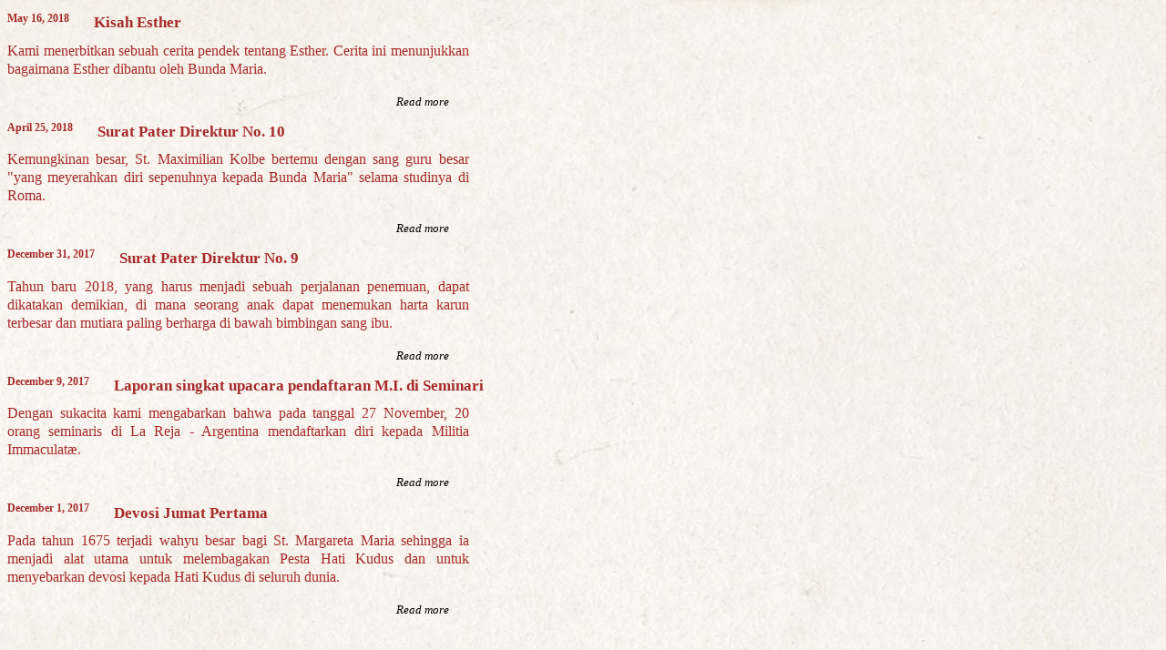

--- FILE ---
content_type: text/html; charset=UTF-8
request_url: http://militia-immaculatae.asia/indonesian/shortinfo3.php
body_size: 9001
content:
 <!DOCTYPE html>  
 <html>           
 <head>           
 <meta charset="utf-8" />  
 <title></title>           
                            <style>   
                            a        {color:black;}  
                            a:hover  {color:red; }   
                            a1       {color:yellow;} 
                            a1:hover {color:red;}    
                            p        {font-size:12pt; font-family:Cambria; color:brown;  line-height:5pt;} 
                            li       {font-size:10pt}                                                                      
                            li:hover {border-color:silver; border-style:ridge; font-size:12pt;}                            
                            hr       {width:200pt; margin-left:200pt; color:green}                                         
                            </style>     
 </head>                                  
 <body style = "background-image:url(../Baners/tlo_1.jpg);"> 
 <div style="padding-top:0pt;width:400pt; ">  
 <p style = "font-size:13pt; font-weight:bold;"><span style="font-size:11pt;margin-right:20pt;"><sup>May 16,  2018</sup></span>Kisah Esther</p>  
 <p style = "text-align:justify; width:380pt;word-wrap:break-word;line-height:15pt;">Kami menerbitkan sebuah cerita pendek tentang Esther. Cerita ini menunjukkan bagaimana Esther dibantu oleh Bunda Maria.</p> 
 </div>                   
 <a href= "../indonesian/info419.php" target="ramka1" style="position:relative; text-decoration:none; margin-left:320pt; font-size:10pt; margin-top:-60pt; font-style:oblique;"> Read more </a> 
 <div style="padding-top:0pt;width:400pt; ">  
 <p style = "font-size:13pt; font-weight:bold;"><span style="font-size:11pt;margin-right:20pt;"><sup>April 25,  2018</sup></span>Surat Pater Direktur No. 10</p>  
 <p style = "text-align:justify; width:380pt;word-wrap:break-word;line-height:15pt;">Kemungkinan besar, St. Maximilian Kolbe bertemu dengan sang guru besar "yang meyerahkan diri sepenuhnya kepada Bunda Maria" selama studinya di Roma.</p> 
 </div>                   
 <a href= "../indonesian/info418.php" target="ramka1" style="position:relative; text-decoration:none; margin-left:320pt; font-size:10pt; margin-top:-60pt; font-style:oblique;"> Read more </a> 
 <div style="padding-top:0pt;width:400pt; ">  
 <p style = "font-size:13pt; font-weight:bold;"><span style="font-size:11pt;margin-right:20pt;"><sup>December 31,  2017</sup></span>Surat Pater Direktur No. 9</p>  
 <p style = "text-align:justify; width:380pt;word-wrap:break-word;line-height:15pt;">Tahun baru 2018, yang harus menjadi sebuah perjalanan penemuan, dapat dikatakan demikian, di mana seorang anak dapat menemukan harta karun terbesar dan mutiara paling berharga di bawah bimbingan sang ibu.</p> 
 </div>                   
 <a href= "../indonesian/info417.php" target="ramka1" style="position:relative; text-decoration:none; margin-left:320pt; font-size:10pt; margin-top:-60pt; font-style:oblique;"> Read more </a> 
 <div style="padding-top:0pt;width:400pt; ">  
 <p style = "font-size:13pt; font-weight:bold;"><span style="font-size:11pt;margin-right:20pt;"><sup>December 9,  2017</sup></span>Laporan singkat upacara pendaftaran M.I. di Seminari</p>  
 <p style = "text-align:justify; width:380pt;word-wrap:break-word;line-height:15pt;">Dengan sukacita kami mengabarkan bahwa pada tanggal 27 November, 20 orang seminaris di La Reja - Argentina mendaftarkan diri kepada Militia Immaculatæ.</p> 
 </div>                   
 <a href= "../indonesian/info416.php" target="ramka1" style="position:relative; text-decoration:none; margin-left:320pt; font-size:10pt; margin-top:-60pt; font-style:oblique;"> Read more </a> 
 <div style="padding-top:0pt;width:400pt; ">  
 <p style = "font-size:13pt; font-weight:bold;"><span style="font-size:11pt;margin-right:20pt;"><sup>December 1,  2017</sup></span>Devosi Jumat Pertama</p>  
 <p style = "text-align:justify; width:380pt;word-wrap:break-word;line-height:15pt;">Pada tahun 1675 terjadi wahyu besar bagi St. Margareta Maria sehingga ia menjadi alat utama untuk melembagakan Pesta Hati Kudus dan untuk menyebarkan devosi kepada Hati Kudus di seluruh dunia.</p> 
 </div>                   
 <a href= "../indonesian/info415.php" target="ramka1" style="position:relative; text-decoration:none; margin-left:320pt; font-size:10pt; margin-top:-60pt; font-style:oblique;"> Read more </a> 
 </body>     
 </html>     
